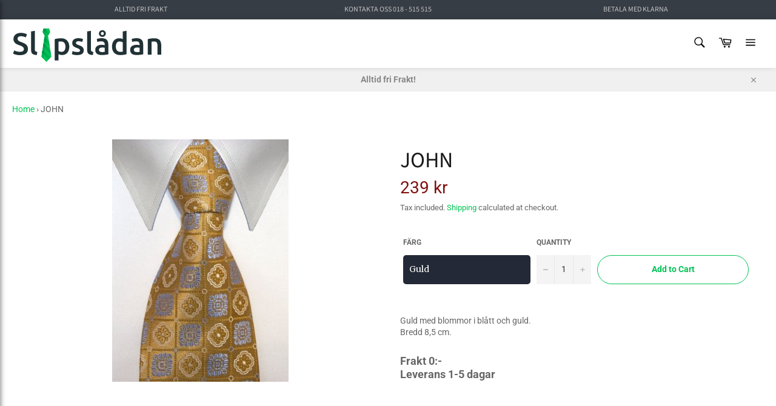

--- FILE ---
content_type: image/svg+xml
request_url: https://www.slipsladan.se/cdn/shop/t/4/assets/logo.svg?v=134626697965593311191600811370
body_size: 3342
content:
<svg width="491" height="118" viewBox="0 0 491 118" fill="none" xmlns="http://www.w3.org/2000/svg">
<path d="M25.1 85.6C29.6333 85.6 32.9333 84.8333 35 83.3C37.0667 81.7667 38.1 79.6 38.1 76.8C38.1 75.1333 37.7333 73.7 37 72.5C36.3333 71.3 35.3333 70.2333 34 69.3C32.7333 68.3 31.1667 67.4 29.3 66.6C27.4333 65.7333 25.3 64.9 22.9 64.1C20.5 63.2333 18.1667 62.3 15.9 61.3C13.7 60.2333 11.7333 58.9333 10 57.4C8.33333 55.8667 6.96667 54.0333 5.9 51.9C4.9 49.7667 4.4 47.2 4.4 44.2C4.4 37.9333 6.56667 33.0333 10.9 29.5C15.2333 25.9 21.1333 24.1 28.6 24.1C32.9333 24.1 36.7667 24.6 40.1 25.6C43.5 26.5333 46.1667 27.5667 48.1 28.7L44.2 38.9C41.9333 37.6333 39.4333 36.6667 36.7 36C34.0333 35.3333 31.2667 35 28.4 35C25 35 22.3333 35.7 20.4 37.1C18.5333 38.5 17.6 40.4667 17.6 43C17.6 44.5333 17.9 45.8667 18.5 47C19.1667 48.0667 20.0667 49.0333 21.2 49.9C22.4 50.7667 23.7667 51.5667 25.3 52.3C26.9 53.0333 28.6333 53.7333 30.5 54.4C33.7667 55.6 36.6667 56.8333 39.2 58.1C41.8 59.3 43.9667 60.7667 45.7 62.5C47.5 64.1667 48.8667 66.1667 49.8 68.5C50.7333 70.7667 51.2 73.5333 51.2 76.8C51.2 83.0667 48.9667 87.9333 44.5 91.4C40.1 94.8 33.6333 96.5 25.1 96.5C22.2333 96.5 19.6 96.3 17.2 95.9C14.8667 95.5667 12.7667 95.1333 10.9 94.6C9.1 94.0667 7.53333 93.5333 6.2 93C4.86667 92.4 3.8 91.8667 3 91.4L6.7 81.1C8.5 82.1 10.9333 83.1 14 84.1C17.0667 85.1 20.7667 85.6 25.1 85.6ZM79.9039 96C76.3039 95.9333 73.3039 95.5333 70.9039 94.8C68.5706 94.0667 66.7039 93.0333 65.3039 91.7C63.9039 90.3 62.9039 88.6 62.3039 86.6C61.7706 84.5333 61.5039 82.2 61.5039 79.6V19.4L73.6039 17.4V77.3C73.6039 78.7667 73.7039 80 73.9039 81C74.1706 82 74.6039 82.8667 75.2039 83.6C75.8039 84.2667 76.6039 84.8 77.6039 85.2C78.6706 85.5333 80.0039 85.8 81.6039 86L79.9039 96ZM172.771 69.1C172.771 63.7 171.538 59.5 169.071 56.5C166.671 53.5 162.771 52 157.371 52C156.238 52 155.038 52.0667 153.771 52.2C152.571 52.2667 151.371 52.4667 150.171 52.8V82.7C151.238 83.4333 152.638 84.1333 154.371 84.8C156.171 85.4 158.071 85.7 160.071 85.7C164.471 85.7 167.671 84.2 169.671 81.2C171.738 78.2 172.771 74.1667 172.771 69.1ZM185.171 68.9C185.171 72.9 184.638 76.5667 183.571 79.9C182.571 83.2333 181.104 86.1 179.171 88.5C177.238 90.9 174.804 92.7667 171.871 94.1C169.004 95.4333 165.738 96.1 162.071 96.1C159.604 96.1 157.338 95.8 155.271 95.2C153.204 94.6 151.504 93.9333 150.171 93.2V113.5H138.071V44.4C140.538 43.7333 143.571 43.1 147.171 42.5C150.771 41.9 154.571 41.6 158.571 41.6C162.704 41.6 166.404 42.2333 169.671 43.5C172.938 44.7667 175.704 46.6 177.971 49C180.304 51.3333 182.071 54.2 183.271 57.6C184.538 60.9333 185.171 64.7 185.171 68.9ZM210.741 86.3C213.941 86.3 216.275 85.9333 217.741 85.2C219.208 84.4 219.941 83.0667 219.941 81.2C219.941 79.4667 219.141 78.0333 217.541 76.9C216.008 75.7667 213.441 74.5333 209.841 73.2C207.641 72.4 205.608 71.5667 203.741 70.7C201.941 69.7667 200.375 68.7 199.041 67.5C197.708 66.3 196.641 64.8667 195.841 63.2C195.108 61.4667 194.741 59.3667 194.741 56.9C194.741 52.1 196.508 48.3333 200.041 45.6C203.575 42.8 208.375 41.4 214.441 41.4C217.508 41.4 220.441 41.7 223.241 42.3C226.041 42.8333 228.141 43.3667 229.541 43.9L227.341 53.7C226.008 53.1 224.308 52.5667 222.241 52.1C220.175 51.5667 217.775 51.3 215.041 51.3C212.575 51.3 210.575 51.7333 209.041 52.6C207.508 53.4 206.741 54.6667 206.741 56.4C206.741 57.2667 206.875 58.0333 207.141 58.7C207.475 59.3667 208.008 60 208.741 60.6C209.475 61.1333 210.441 61.7 211.641 62.3C212.841 62.8333 214.308 63.4 216.041 64C218.908 65.0667 221.341 66.1333 223.341 67.2C225.341 68.2 226.975 69.3667 228.241 70.7C229.575 71.9667 230.541 73.4333 231.141 75.1C231.741 76.7667 232.041 78.7667 232.041 81.1C232.041 86.1 230.175 89.9 226.441 92.5C222.775 95.0333 217.508 96.3 210.641 96.3C206.041 96.3 202.341 95.9 199.541 95.1C196.741 94.3667 194.775 93.7667 193.641 93.3L195.741 83.2C197.541 83.9333 199.675 84.6333 202.141 85.3C204.675 85.9667 207.541 86.3 210.741 86.3ZM261.545 96C257.945 95.9333 254.945 95.5333 252.545 94.8C250.211 94.0667 248.345 93.0333 246.945 91.7C245.545 90.3 244.545 88.6 243.945 86.6C243.411 84.5333 243.145 82.2 243.145 79.6V19.4L255.245 17.4V77.3C255.245 78.7667 255.345 80 255.545 81C255.811 82 256.245 82.8667 256.845 83.6C257.445 84.2667 258.245 84.8 259.245 85.2C260.311 85.5333 261.645 85.8 263.245 86L261.545 96ZM291.432 86.5C295.165 86.5 297.999 86.3 299.932 85.9V72.5C299.265 72.3 298.299 72.1 297.032 71.9C295.765 71.7 294.365 71.6 292.832 71.6C291.499 71.6 290.132 71.7 288.732 71.9C287.399 72.1 286.165 72.4667 285.032 73C283.965 73.5333 283.099 74.3 282.432 75.3C281.765 76.2333 281.432 77.4333 281.432 78.9C281.432 81.7667 282.332 83.7667 284.132 84.9C285.932 85.9667 288.365 86.5 291.432 86.5ZM290.432 41.4C294.432 41.4 297.799 41.9 300.532 42.9C303.265 43.9 305.432 45.3 307.032 47.1C308.699 48.9 309.865 51.1 310.532 53.7C311.265 56.2333 311.632 59.0333 311.632 62.1V93.8C309.765 94.2 306.932 94.6667 303.132 95.2C299.399 95.8 295.165 96.1 290.432 96.1C287.299 96.1 284.432 95.8 281.832 95.2C279.232 94.6 276.999 93.6333 275.132 92.3C273.332 90.9667 271.899 89.2333 270.832 87.1C269.832 84.9667 269.332 82.3333 269.332 79.2C269.332 76.2 269.899 73.6667 271.032 71.6C272.232 69.5333 273.832 67.8667 275.832 66.6C277.832 65.2667 280.132 64.3333 282.732 63.8C285.399 63.2 288.165 62.9 291.032 62.9C292.365 62.9 293.765 63 295.232 63.2C296.699 63.3333 298.265 63.6 299.932 64V62C299.932 60.6 299.765 59.2667 299.432 58C299.099 56.7333 298.499 55.6333 297.632 54.7C296.832 53.7 295.732 52.9333 294.332 52.4C292.999 51.8667 291.299 51.6 289.232 51.6C286.432 51.6 283.865 51.8 281.532 52.2C279.199 52.6 277.299 53.0667 275.832 53.6L274.332 43.8C275.865 43.2667 278.099 42.7333 281.032 42.2C283.965 41.6667 287.099 41.4 290.432 41.4ZM303.432 26.2C303.432 27.9333 303.132 29.4667 302.532 30.8C301.932 32.1333 301.099 33.2667 300.032 34.2C299.032 35.1333 297.865 35.8667 296.532 36.4C295.199 36.8667 293.799 37.1 292.332 37.1C290.865 37.1 289.465 36.8667 288.132 36.4C286.799 35.8667 285.632 35.1333 284.632 34.2C283.632 33.2667 282.832 32.1333 282.232 30.8C281.632 29.4667 281.332 27.9333 281.332 26.2C281.332 24.5333 281.632 23.0333 282.232 21.7C282.832 20.3 283.632 19.1667 284.632 18.3C285.632 17.3667 286.799 16.6667 288.132 16.2C289.465 15.6667 290.865 15.4 292.332 15.4C293.799 15.4 295.199 15.6667 296.532 16.2C297.865 16.6667 299.032 17.3667 300.032 18.3C301.099 19.1667 301.932 20.3 302.532 21.7C303.132 23.0333 303.432 24.5333 303.432 26.2ZM297.332 26.2C297.332 24.6 296.832 23.3667 295.832 22.5C294.832 21.5667 293.665 21.1 292.332 21.1C291.065 21.1 289.932 21.5667 288.932 22.5C287.932 23.3667 287.432 24.6 287.432 26.2C287.432 27.8667 287.932 29.1333 288.932 30C289.932 30.8667 291.065 31.3 292.332 31.3C293.665 31.3 294.832 30.8667 295.832 30C296.832 29.1333 297.332 27.8667 297.332 26.2ZM335.95 68.7C335.95 74.0333 337.217 78.2333 339.75 81.3C342.283 84.3 345.783 85.8 350.25 85.8C352.183 85.8 353.817 85.7333 355.15 85.6C356.55 85.4 357.683 85.2 358.55 85V55C357.483 54.2667 356.05 53.6 354.25 53C352.517 52.3333 350.65 52 348.65 52C344.25 52 341.017 53.5 338.95 56.5C336.95 59.5 335.95 63.5667 335.95 68.7ZM370.65 93.4C368.25 94.1333 365.217 94.8 361.55 95.4C357.95 96 354.15 96.3 350.15 96.3C346.017 96.3 342.317 95.6667 339.05 94.4C335.783 93.1333 332.983 91.3333 330.65 89C328.383 86.6 326.617 83.7333 325.35 80.4C324.15 77 323.55 73.2 323.55 69C323.55 64.8667 324.05 61.1333 325.05 57.8C326.117 54.4 327.65 51.5 329.65 49.1C331.65 46.7 334.083 44.8667 336.95 43.6C339.817 42.2667 343.117 41.6 346.85 41.6C349.383 41.6 351.617 41.9 353.55 42.5C355.483 43.1 357.15 43.7667 358.55 44.5V19.4L370.65 17.4V93.4ZM404.42 86.5C408.154 86.5 410.987 86.3 412.92 85.9V72.5C412.254 72.3 411.287 72.1 410.02 71.9C408.754 71.7 407.354 71.6 405.82 71.6C404.487 71.6 403.12 71.7 401.72 71.9C400.387 72.1 399.154 72.4667 398.02 73C396.954 73.5333 396.087 74.3 395.42 75.3C394.754 76.2333 394.42 77.4333 394.42 78.9C394.42 81.7667 395.32 83.7667 397.12 84.9C398.92 85.9667 401.354 86.5 404.42 86.5ZM403.42 41.4C407.42 41.4 410.787 41.9 413.52 42.9C416.254 43.9 418.42 45.3 420.02 47.1C421.687 48.9 422.854 51.1 423.52 53.7C424.254 56.2333 424.62 59.0333 424.62 62.1V93.8C422.754 94.2 419.92 94.6667 416.12 95.2C412.387 95.8 408.154 96.1 403.42 96.1C400.287 96.1 397.42 95.8 394.82 95.2C392.22 94.6 389.987 93.6333 388.12 92.3C386.32 90.9667 384.887 89.2333 383.82 87.1C382.82 84.9667 382.32 82.3333 382.32 79.2C382.32 76.2 382.887 73.6667 384.02 71.6C385.22 69.5333 386.82 67.8667 388.82 66.6C390.82 65.2667 393.12 64.3333 395.72 63.8C398.387 63.2 401.154 62.9 404.02 62.9C405.354 62.9 406.754 63 408.22 63.2C409.687 63.3333 411.254 63.6 412.92 64V62C412.92 60.6 412.754 59.2667 412.42 58C412.087 56.7333 411.487 55.6333 410.62 54.7C409.82 53.7 408.72 52.9333 407.32 52.4C405.987 51.8667 404.287 51.6 402.22 51.6C399.42 51.6 396.854 51.8 394.52 52.2C392.187 52.6 390.287 53.0667 388.82 53.6L387.32 43.8C388.854 43.2667 391.087 42.7333 394.02 42.2C396.954 41.6667 400.087 41.4 403.42 41.4ZM439.438 44.4C441.772 43.7333 444.805 43.1 448.538 42.5C452.272 41.9 456.405 41.6 460.938 41.6C465.205 41.6 468.772 42.2 471.638 43.4C474.505 44.5333 476.772 46.1667 478.438 48.3C480.172 50.3667 481.372 52.9 482.038 55.9C482.772 58.8333 483.138 62.0667 483.138 65.6V95H471.038V67.5C471.038 64.7 470.838 62.3333 470.438 60.4C470.105 58.4 469.505 56.8 468.638 55.6C467.838 54.3333 466.705 53.4333 465.238 52.9C463.838 52.3 462.105 52 460.038 52C458.505 52 456.905 52.1 455.238 52.3C453.572 52.5 452.338 52.6667 451.538 52.8V95H439.438V44.4Z" fill="#213236"/>
<g clip-path="url(#clip0)">
<path d="M116.409 33.1362H116.408L116.833 32.4279H105.168L105.592 33.1362C94.4387 105.714 94.8795 101.469 95.4393 102.058C111.439 118.884 110.414 117.991 111 117.991C111.587 117.991 110.529 118.918 126.561 102.058C127.121 101.469 127.564 105.732 116.409 33.1362Z" fill="#01C355"/>
<path d="M113.336 33.2392L112.85 32.4277H105.168L105.592 33.136C94.4387 105.714 94.8795 101.469 95.4393 102.058L101.742 108.686L113.336 33.2392Z" fill="#00B34D"/>
<path d="M101.9 10.7554C98.5772 21.849 98.5629 21.4035 98.9219 22.0032L105.592 33.136C109.364 33.136 112.604 33.136 116.408 33.136C123.634 21.0744 123.392 21.7513 123.191 21.0763C122.591 19.072 120.739 12.8905 120.099 10.7552C119.965 10.3048 119.577 10 119.138 10C115.751 10 106.248 10 102.861 10C102.423 10.0002 102.035 10.305 101.9 10.7554Z" fill="#01C355"/>
<path d="M110.132 10.7554C110.267 10.305 110.655 10.0002 111.093 10.0002C107.935 10.0002 105.976 10.0002 102.861 10.0002C102.423 10.0002 102.035 10.305 101.9 10.7554C98.5773 21.849 98.563 21.4035 98.922 22.0032L105.592 33.136C108.649 33.136 110.727 33.136 113.824 33.136L107.154 22.0032C106.795 21.4039 106.81 21.8481 110.132 10.7554Z" fill="#00B34D"/>
<path d="M103.379 47.5367L121.512 66.3487L119.385 52.5036L104.921 37.499L103.379 47.5367Z" fill="#01AE55"/>
<path d="M110.072 54.4805L111.615 44.4426L104.921 37.499L103.612 46.0177L103.379 47.5367L110.072 54.4805Z" fill="#009649"/>
<path d="M100.212 68.145L125.881 94.7746L123.752 80.9297L101.755 58.1074L100.212 68.145Z" fill="#01AE55"/>
<path d="M108.448 65.0512L101.755 58.1074L100.212 68.145L106.905 75.0886L108.448 65.0512Z" fill="#009649"/>
<path d="M116.529 32.9348L120.829 25.7581L105.64 10.0002H102.127L100.3 16.0978L116.529 32.9348Z" fill="#01AE55"/>
<path d="M101.9 10.7554L100.3 16.0978L109.062 25.1885C107.011 21.7642 106.851 21.7133 107.04 21.0765L109.24 13.7349L105.64 10.0002H102.861C102.423 10.0002 102.035 10.305 101.9 10.7554Z" fill="#009649"/>
<path d="M97.0453 88.7536L118.272 110.775L123.842 104.917L98.5875 78.7161L97.0453 88.7536Z" fill="#01AE55"/>
<path d="M105.281 85.66L98.5875 78.7161L97.0453 88.7536L103.738 95.6972L105.281 85.66Z" fill="#009649"/>
</g>
<defs>
<clipPath id="clip0">
<rect width="100" height="108" fill="white" transform="translate(61.0002 10)"/>
</clipPath>
</defs>
</svg>

